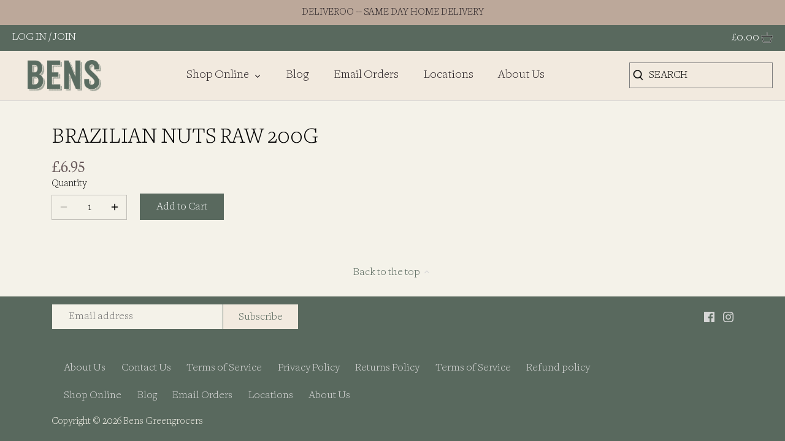

--- FILE ---
content_type: text/css
request_url: https://www.bensgrocers.com/cdn/shop/t/7/assets/storepickup.scss.css?v=67870503521787390861676387727
body_size: -810
content:
.cart-summary__inner #storePickupApp {
  padding-right: 30px;
  padding-left: 30px; }
  .cart-summary__inner #storePickupApp .checkoutMethodsContainer {
    display: -webkit-box; }


--- FILE ---
content_type: text/javascript
request_url: https://www.bensgrocers.com/cdn/shop/t/7/assets/custom.js?v=138174028156899139401676387727
body_size: -626
content:
$(document).ready(function(){
    $(window).scroll(function(){
        if ($(window).scrollTop() > 41){
            $('.header-announcement').slideUp("slow");
        }
        else{
            $('.header-announcement').slideDown("slow");
        }
    });
});
